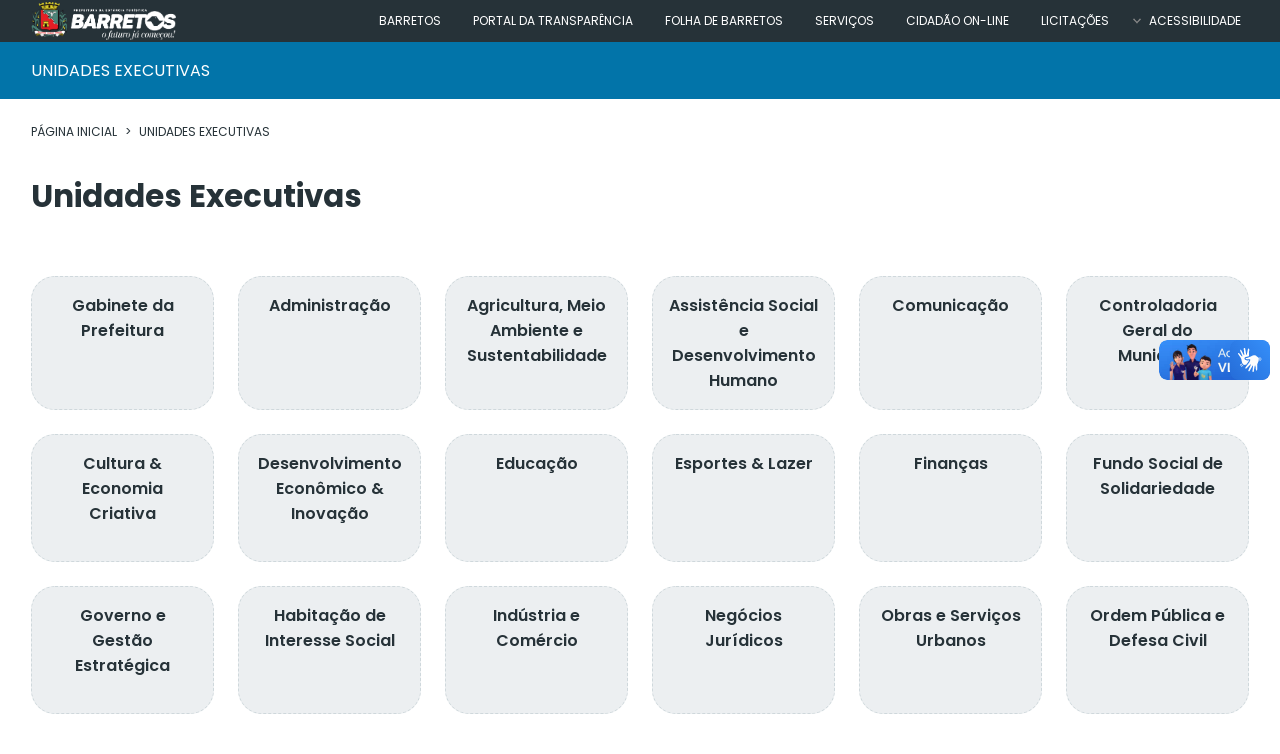

--- FILE ---
content_type: text/html
request_url: https://secretaria.barretos.sp.gov.br/
body_size: 8344
content:
<!DOCTYPE html>
<html lang="pt-br">
<head>
  <meta charset="UTF-8">
  <meta http-equiv="X-UA-Compatible" content="IE=edge">
  <meta name="viewport" content="width=device-width, initial-scale=1.0">

  <link rel="stylesheet" href="https://secretaria.barretos.sp.gov.br/public/css/default.css?ver=2.1">
  <link rel="stylesheet" href="https://secretaria.barretos.sp.gov.br/public/css/style.css?ver=2.1">
  <link rel="shortcut icon" href="https://secretaria.barretos.sp.gov.br/public/images/favicon.png" type="image/x-icon">
  
  <script src="https://secretaria.barretos.sp.gov.br/public/js/main.js"></script>
  <title>Secretarias - Unidades Executivas</title>

  <meta http-equiv="Content-Security-Policy" content="upgrade-insecure-requests">
</head>
<body><header>
  <div class="container flex justify-between">
    <a href="https://barretos.sp.gov.br/"><img src="https://secretaria.barretos.sp.gov.br/public/images/logo-prefeitura-barretos-2025.png" alt="Brasão - Prefeitura de Barretos" height="38px"></a>
    <div class="flex flex-justify-end">
      <label for="chk-menu" class="label-menu">MENU</label>
      <input type="checkbox" id="chk-menu">
      <nav class="menu flex flex-wrap">
        <a href="https://barretos.sp.gov.br/barretos">BARRETOS</a>
        <a href="https://transparencia.barretos.sp.gov.br">PORTAL DA TRANSPARÊNCIA</a>
        <a href="https://barretos.sp.gov.br/folha-de-barretos">FOLHA DE BARRETOS</a>
        <a href="https://servicos.barretos.sp.gov.br">SERVIÇOS</a>
        <a href="https://cidadaoonline.barretos.sp.gov.br/app/pages/pages-menu" target="_blank">CIDADÃO ON-LINE</a>
        <a href="https://barretos.sp.gov.br/licitacoes">LICITAÇÕES</a>
        <a href="javascript:;" class="drop">ACESSIBILIDADE</a>
        <nav class="sub-menu flex flex-wrap">
          <a href="javascript:;" id="change-colors">INVERTER CORES&nbsp;&nbsp;</a>
          <a>TAMANHO DA FONTE:</a>
          <a href="javascript:;" id="increase-font">A +</a>
          <a href="javascript:;" id="normal-font">A</a>
          <a href="javascript:;" id="decrease-font">A -</a>
        </nav>
      </nav>
    </div>
  </div>
</header><main>
  <section id="header">
    <div class="container">
      <h2>UNIDADES EXECUTIVAS</h2>
    </div>
  </section>
  <section id="breadcrumb">
    <div class="container flex flex-wrap">
      <a href="https://barretos.sp.gov.br/">PÁGINA INICIAL</a>
      <span class="sep"> > </span>
      <span>UNIDADES EXECUTIVAS</span>
    </div>
  </section>
  <section id="content">
    <div class="container page">
      <h2>Unidades Executivas</h2>
    </div>
    <div class="container page content-home justify-between">
      <a href="https://secretaria.barretos.sp.gov.br/gabinete-da-prefeitura" class="text-center">Gabinete da Prefeitura</a>
      <a href="https://secretaria.barretos.sp.gov.br/administracao" class="text-center">Administração</a>
      <a href="https://secretaria.barretos.sp.gov.br/agricultura-meio-ambiente-e-sustentabilidade" class="text-center">Agricultura, Meio Ambiente e Sustentabilidade</a>
      <a href="https://secretaria.barretos.sp.gov.br/assistencia-social-e-desenvolvimento-humano" class="text-center">Assistência Social e Desenvolvimento Humano</a>
      <a href="https://secretaria.barretos.sp.gov.br/comunicacao" class="text-center">Comunicação</a>
      <a href="https://secretaria.barretos.sp.gov.br/controladoria-geral-do-municipio" class="text-center">Controladoria Geral do Município</a>
      <a href="https://secretaria.barretos.sp.gov.br/cultura-e-economia-criativa" class="text-center">Cultura & Economia Criativa</a>
      <a href="https://secretaria.barretos.sp.gov.br/desenvolvimento-economico-e-inovacao" class="text-center">Desenvolvimento Econômico & Inovação</a>
      <a href="https://secretaria.barretos.sp.gov.br/educacao" class="text-center">Educação</a>
      <a href="https://secretaria.barretos.sp.gov.br/esportes-e-lazer" class="text-center">Esportes & Lazer</a>
      <a href="https://secretaria.barretos.sp.gov.br/financas" class="text-center">Finanças</a>
      <a href="https://secretaria.barretos.sp.gov.br/fundo-social-de-solidariedade" class="text-center">Fundo Social de Solidariedade</a>
      <a href="https://secretaria.barretos.sp.gov.br/governo-e-gestao-estrategica" class="text-center">Governo e Gestão Estratégica</a>
      <a href="https://secretaria.barretos.sp.gov.br/habitacao-de-interesse-social" class="text-center">Habitação de Interesse Social</a>
      <a href="https://secretaria.barretos.sp.gov.br/industria-e-comercio" class="text-center">Indústria e Comércio</a>
      <a href="https://secretaria.barretos.sp.gov.br/negocios-juridicos" class="text-center">Negócios Jurídicos</a>
      <a href="https://secretaria.barretos.sp.gov.br/obras-e-servicos-urbanos" class="text-center">Obras e Serviços Urbanos</a>
      <a href="https://secretaria.barretos.sp.gov.br/ordem-publica-e-defesa-civil" class="text-center">Ordem Pública e Defesa Civil</a>
      <a href="https://secretaria.barretos.sp.gov.br/ouvidoria-geral-do-municipio" class="text-center">Ouvidoria Geral do Município</a>
      <a href="https://secretaria.barretos.sp.gov.br/planejamento-e-desenvolvimento-territorial" class="text-center">Planejamento e Desenvolvimento Territorial</a>
      <a href="https://secretaria.barretos.sp.gov.br/procuradoria-geral-do-municipio" class="text-center">Procuradoria Geral do Município</a>
      <a href="https://secretaria.barretos.sp.gov.br/saude" class="text-center">Saúde</a>
      <a href="https://secretaria.barretos.sp.gov.br/transito-e-mobilidade-urbana" class="text-center">Trânsito e Mobilidade Urbana</a>
      <a href="https://secretaria.barretos.sp.gov.br/turismo" class="text-center">Turismo</a>
      <a href="https://secretaria.barretos.sp.gov.br/zeladoria" class="text-center">Zeladoria</a>
    </div>
  </section>
</main>
<link rel="stylesheet" href="https://secretaria.barretos.sp.gov.br/public/css/page.css?ver=2.1">
<link rel="stylesheet" href="https://secretaria.barretos.sp.gov.br/public/css/home.css?ver=2">  <footer>
    <div class="container flex justify-between flex-items-center flex-wrap">
      <div class="first flex flex-wrap">
        <div>
          <strong>ENDEREÇO</strong>
          <span>Av. Almirante Gago Coutinho nº 500, Bairro Rios - Barretos/SP - CEP: 14783-200</span>
          <br>
          <span>Segunda à sexta das 8h00 às 14h00</span>
        </div>
        <div>
          <strong>CONTATO</strong>
          <a href="http://" target="_blank"></a>
          <a href="tel:551736122000">+55 17 3612.2000</a>
          <a href="mailto:ouvidoria@barretos.sp.gov.br">ouvidoria@barretos.sp.gov.br</a>
        </div>
      </div>
      <div class="second flex flex-items-center flex-wrap justify-end">
        <a href="https://secretaria.barretos.sp.gov.br/" class="logo"><img src="https://secretaria.barretos.sp.gov.br/public/images/logo-prefeitura-barretos-2025.png" alt="Logo - Prefeitura de Barretos" /></a>
        <div class="social-footer social flex justify-end">
          <a href="https://www.facebook.com/prefeituramunicipal.barretos/" target="_blank">
            <img src="https://secretaria.barretos.sp.gov.br/public/images/facebook.svg" alt="">
          </a>
          <a href="https://www.instagram.com/prefeituradebarretos/" target="_blank">
            <img src="https://secretaria.barretos.sp.gov.br/public/images/instagram.svg" alt="">
          </a>
          <a href="#" target="_blank">
            <img src="https://secretaria.barretos.sp.gov.br/public/images/youtube.svg" alt="">
          </a>
          <a href="https://twitter.com/pref_barretos" target="_blank">
            <img src="https://secretaria.barretos.sp.gov.br/public/images/twitter.svg" alt="">
          </a>
        </div>
      </div>

    </div>
    <div class="copyright text-center">
      <span>© Prefeitura do Município de Barretos - Todos os direitos reservados.</span>
    </div>
  </footer>
  <div vw class="enabled">
    <div vw-access-button class="active"></div>
    <div vw-plugin-wrapper>
      <div class="vw-plugin-top-wrapper"></div>
    </div>
  </div>
  <script src="https://vlibras.gov.br/app/vlibras-plugin.js"></script>
  <script>
    new window.VLibras.Widget('https://vlibras.gov.br/app');
  </script>
  </body>

  </html>

--- FILE ---
content_type: text/css
request_url: https://secretaria.barretos.sp.gov.br/public/css/default.css?ver=2.1
body_size: 2563
content:
:root {
  --Black: #202020;
  --White: #ffffff;
  --Gray50: #fafafa;
  --BlueGray50: #eceff1;
  --BlueGray100: #cfd8dc;
  --BlueGray200: #b0bec5;
  --BlueGray300: #90a4ae;
  --BlueGray400: #78909c;
  --BlueGray500: #607d8b;
  --BlueGray600: #546e7a;
  --BlueGray700: #455a64;
  --BlueGray800: #37474f;
  --BlueGray900: #263238;
  /* CHANGEEEEEE */
  --primary-lightest: #e1f4fa;
  --primary-light: #b3e4f3;
  --primary: #0274a9;
  --primary-dark: #005588;
}
@font-face {
  font-family: Poppins;
  src: url(./fonts/Poppins-Light.ttf);
  font-weight: 300;
}
@font-face {
  font-family: Poppins;
  src: url(./fonts/Poppins-Regular.ttf);
  font-weight: 400;
}
@font-face {
  font-family: Poppins;
  src: url(./fonts/Poppins-Medium.ttf);
  font-weight: 500;
}
@font-face {
  font-family: Poppins;
  src: url(./fonts/Poppins-SemiBold.ttf);
  font-weight: 600;
}
@font-face {
  font-family: Poppins;
  src: url(./fonts/Poppins-Bold.ttf);
  font-weight: 700;
}
* {
  margin: 0;
  padding: 0;
  box-sizing: border-box;
}
html {
  /* witch 1rem equals 10px */
  font-size: 62.5%;
}
body {
  font-family: Poppins, sans-serif;
  color: var(--Black);
  background: var(--White);
  font-size: 1.8rem;
  font-weight: normal;
}
a {
  text-decoration: none;
  color: inherit;
}
img {
  display: block;
}
h1,
h2,
h3 {
  display: block;
  width: 100%;
  font-weight: 300;
}
h2 {
  font-size: 1.8em;
  padding: 24px 0;
}
strong {
  font-weight: 600;
}
input,
select {
  -webkit-appearance: none;
  appearance: none;
  outline: none;
}
input::-webkit-calendar-picker-indicator {
  display: none;
}
.flex {
  display: flex;
}
.flex-wrap {
  flex-wrap: wrap;
}
.justify-between {
  justify-content: space-between;
}
.justify-center {
  justify-content: center;
}
.justify-around {
  justify-content: space-around;
}
.justify-end {
  justify-content: flex-end;
}
.flex-items-start {
  align-items: flex-start;
}
.flex-items-center {
  align-items: center;
}
.flex-items-end {
  align-items: flex-end;
}
.flex-direction-column {
  flex-direction: column;
}
.text-center {
  text-align: center;
}
.text-right {
  text-align: right;
}
.text-justify {
  text-align: justify;
}
.col-1 {
  width: 8.33%;
}
.col-2 {
  width: 16.66%;
}
.col-3 {
  width: 25%;
}
.col-4 {
  width: 33.33%;
}
.col-5 {
  width: 41.66%;
}
.col-6 {
  width: 50%;
}
.col-7 {
  width: 58.33%;
}
.col-8 {
  width: 66.66%;
}
.col-9 {
  width: 75%;
}
.col-10 {
  width: 83.33%;
}
.col-11 {
  width: 91.66%;
}
.col-12 {
  width: 100%;
}
.container {
  width: 100%;
  max-width: 1234px;
  padding: 0 8px;
  margin: 0 auto;
}


--- FILE ---
content_type: text/css
request_url: https://secretaria.barretos.sp.gov.br/public/css/style.css?ver=2.1
body_size: 4067
content:
html.xsmall {
  font-size: 50.5%;
}
html.small {
  font-size: 55.5%;
}
html.medium {
  font-size: 62.5%;
}
html.large {
  font-size: 67.5%;
}
html.xlarge {
  font-size: 72.5%;
}
header {
  position: fixed;
  top: 0;
  width: 100%;
  z-index: 2;
}
header,
header .menu,
.sub-menu {
  background: var(--BlueGray900);
}
header img {
  margin: 2px 0;
  max-width: 150px;
}
header .menu {
  position: relative;
  color: var(--White);
  font-size: 1.2rem;
}
header .menu a.highlight {
  border-radius: 8px;
  background-color: var(--primary);
}
.menu a {
  padding: 2px 8px;
  margin: 10px 0 10px 16px;
  transition: 0.4s;
}
.menu a:hover {
  color: var(--primary);
}
.menu a.highlight:hover {
  color: var(--White);
  background-color: var(--primary-dark);
}
.sub-menu {
  position: absolute;
  height: 42px;
  padding: 0 16px;
  right: -16px;
  bottom: 42px;
  opacity: 0;
  z-index: -1;
  transition: 0.4s;
}
.menu a:hover + .sub-menu,
.sub-menu:hover {
  opacity: 1;
  bottom: -42px;
}
.drop {
  position: relative;
  margin-left: 24px !important;
}
.drop::before {
  content: "";
  position: absolute;
  width: 8px;
  height: 6px;
  top: 8px;
  left: -8px;
  background: url(../images/arrow-bottom.svg) no-repeat center center;
}
.sub-menu a {
  margin: 12px 4px 12px 4px;
}
main {
  margin-top: 42px;
}
#home-first {
  position: relative;
}
#home-video {
  width: 100%;
}
#home-first .container {
  position: absolute;
  left: 0;
  right: 0;
  top: 50%;
  transform: translateY(-50%);
}
.social a {
  background: var(--White);
  margin: 16px 0 24px 16px;
  padding: 8px;
  border-radius: 50%;
}
.social img {
  width: 24px;
}
.label-menu,
#chk-menu {
  display: none;
}
/* Footer */
footer {
  background: var(--Gray50);
  background: linear-gradient(90deg, var(--Gray50) 60%, var(--primary) 40%);
  margin-top: 56px;
  font-weight: lighter;
}
footer .first {
  width: 60%;
  margin: 24px 0;
}
footer .first div {
  width: 45%;
  margin-right: 20px;
}
footer .first div > * {
  color: var(--BlueGray800);
  font-size: 1.6rem;
  display: block;
}
footer .first div strong {
  margin-bottom: 16px;
}
footer .second {
  width: 40%;
  padding-top: 24px;
  /* background: var(--primary); */
}
footer .copyright {
  color: var(--White);
  background: var(--BlueGray900);
  font-size: 1.2rem;
  padding: 16px 0;
}
.social-footer {
  margin-top: 16px;
}

/* Extra small devices (phones, 600px and down) */
@media only screen and (max-width: 600px) {
  footer .first div {
    width: 100%;
  }
}

/* Small devices (portrait tablets and large phones, 600px and up) */
@media only screen and (min-width: 600px) {
}

/* Medium devices (landscape tablets, 768px and up) */
@media only screen and (max-width: 768px) {
  header .menu {
    width: 100% !important;
  }
  #chk-menu:checked ~ .menu {
    left: 0 !important;
  }
}

/* Large devices (laptops/desktops, 992px and up) */
@media only screen and (max-width: 992px) {
  footer {
    background: var(--Gray50);
  }
  footer .container {
    padding: 0;
  }
  footer .menu img {
    margin: 0 auto;
  }
  footer .first,
  footer .second {
    width: 100%;
  }
  footer .first > div,
  footer .second > div {
    text-align: center;
  }
  footer .second,
  .social-footer {
    background: var(--primary);
    justify-content: center;
  }
  footer .social {
    width: 100%;
  }
  .social-footer a {
    margin: 24px 16px;
  }
}

/* Extra large devices (large laptops and desktops, 1200px and up) */
@media only screen and (max-width: 1200px) {
  .label-menu {
    color: var(--White);
    display: block;
    font-size: 1.2rem;
    cursor: pointer;
    padding: 12px 0 12px 24px;
  }
  header .menu {
    position: absolute;
    width: 50%;
    top: 42px;
    left: 100%;
    z-index: 1;
  }
  .menu a {
    display: block;
    width: 100%;
    text-align: center;
    padding: 8px 0;
    margin: 10px 24px;
  }
  .drop::before {
    background: none;
  }
  .sub-menu {
    position: initial;
    width: 100%;
    height: auto;
    opacity: 1;
  }
  #chk-menu:checked ~ .menu {
    transition: left 0.5s;
    left: 50%;
  }
}


--- FILE ---
content_type: text/css
request_url: https://secretaria.barretos.sp.gov.br/public/css/page.css?ver=2.1
body_size: 3218
content:
#header {
  background-color: var(--primary);
}
#header h2 {
  color: var(--White);
  font-size: 1.6rem;
  font-weight: normal;
  padding: 16px 0;
}
#breadcrumb {
  margin-top: 24px;
  color: var(--BlueGray900);
  font-size: 1.2rem;
  font-weight: normal;
}
#breadcrumb .sep {
  padding: 0 8px;
}
.page {
  margin-top: 32px;
}
.content,
.content-page {
  display: grid;
  word-break: break-word;
  gap: 2%;
}
.content {
  grid-template-columns: 23% 50% 23%;
  grid-template-areas: "first second third";
}
.content-page {
  grid-template-columns: 23% 75%;
  grid-template-areas: "first second";
}
.content .column.first,
.content-page .column.first {
  font-size: 1.6rem;
  grid-area: first;
  background: var(--Gray50);
  border-radius: 24px;
  padding: 16px 20px;
}
.column.first a,
.column.third a {
  display: block;
  margin-bottom: 16px;
  text-decoration: underline dashed var(--BlueGray100);
  text-underline-offset: 2px;
  transition: all 0.8s;
}
.column.first a:hover,
.column.third a:hover {
  color: var(--primary-dark);
  text-decoration: underline dashed;
}
.content .column.second,
.content-page .column.second {
  grid-area: second;
}
.content .column.third {
  grid-area: third;
  font-size: 0.8em;
}
.content .column.second .links {
  display: grid;
  grid-template-columns: 1fr 1fr;
  grid-auto-rows: 1fr;
  gap: 4%;
  width: 100%;
}
.content .column.second > aside {
  width: 30%;
}
.page h2,
.page h3 {
  color: var(--BlueGray900);
}
.page h2 {
  font-size: 3.1rem;
  font-weight: bold;
  padding: 0 0 24px;
}
.page h3 {
  font-weight: 600;
}
.page .squad-gray,
.page .squad-primary {
  width: 40px;
  height: 40px;
  margin: 8px 16px 0 0;
  border-radius: 4px;
}
.page .squad-gray {
  background-color: var(--BlueGray50);
}
.page .squad-primary {
  background-color: var(--primary-lightest);
}
.page .column .links a {
  color: var(--BlueGray900);
  background: var(--BlueGray50);
  border: dashed 1px var(--BlueGray100);
  border-radius: 24px;
  padding: 24px;
  font-weight: 600;
  font-size: 1.8rem;
  flex-direction: column;
  transition: all 0.8s;
}
.page .column .links a:hover {
  color: var(--primary-dark);
  background: var(--primary-lightest);
  border: dashed 1px var(--primary-light);
}
.page .column .links a.primary {
  background: var(--primary-lightest);
}

/* Large devices (laptops/desktops, 992px and up) */
@media only screen and (max-width: 992px) {
  .content {
    grid-template-columns: 1fr 1fr;
    grid-template-areas:
      "second second"
      "first third";
    gap: 0;
    column-gap: 4%;
  }
  .content .column.second .links {
    grid-template-columns: 1fr 1fr;
    gap: 32px;
  }
  .content .column.second .links a {
    min-height: 160px;
  }
  .content .column.second {
    margin-bottom: 48px;
  }
  .content .column.third {
  }
}

/* Extra small devices (phones, 600px and down) */
@media only screen and (max-width: 600px) {
  .page {
    grid-template-columns: 1fr;
    grid-template-areas:
      "second"
      "first"
      "third";
  }
  .content .column.first {
    margin-bottom: 48px;
  }
  .content .column.second .links {
    width: 100%;
    grid-template-columns: 1fr;
    gap: 24px;
  }
  .page h2 {
    font-size: 2.8rem;
    padding: 0;
  }
}


--- FILE ---
content_type: text/css
request_url: https://secretaria.barretos.sp.gov.br/public/css/home.css?ver=2
body_size: 1068
content:
.content-home {
  display: grid;
  grid-template-columns: repeat(auto-fill, minmax(176px, 1fr));
  gap: 24px;
  word-break: break-word;
}
.content-home a {
  color: var(--BlueGray900);
  background: var(--BlueGray50);
  border: dashed 1px var(--BlueGray100);
  border-radius: 24px;
  padding: 16px;
  font-weight: 600;
  font-size: 1.6rem;
  flex-direction: column;
  min-height: 128px;
  transition: all 0.8s;
}
.content-home a:hover {
  color: var(--primary-dark);
  background: var(--primary-lightest);
  border: dashed 1px var(--primary-light);
}
#form-search {
  width: 100%;
  grid-column: 1/3;
}
#form-search input {
  width: 100%;
  margin-bottom: 24px;
  padding: 16px;
  border: none;
  color: var(--Black);
  border-bottom: solid 8px var(--primary);
  border-radius: 8px;
  background: var(--White) url(../images/search.svg) no-repeat right 8px center;
}

/* Medium devices (landscape tablets, 768px and up) */
@media only screen and (max-width: 768px) {
}

/* Large devices (laptops/desktops, 992px and up) */
@media only screen and (max-width: 992px) {
}


--- FILE ---
content_type: image/svg+xml
request_url: https://secretaria.barretos.sp.gov.br/public/images/instagram.svg
body_size: 1146
content:
<svg width="22" height="22" viewBox="0 0 22 22" fill="none" xmlns="http://www.w3.org/2000/svg">
<g clip-path="url(#clip0)">
<path d="M15.8708 1H6.51944C3.47597 1 1 3.47597 1 6.51944V15.8709C1 18.9142 3.47597 21.3902 6.51944 21.3902H15.8709C18.9142 21.3902 21.3902 18.9142 21.3902 15.8709V6.51944C21.3902 3.47597 18.9142 1 15.8708 1V1ZM11.1951 16.7704C8.12083 16.7704 5.61981 14.2694 5.61981 11.1951C5.61981 8.12083 8.12083 5.61981 11.1951 5.61981C14.2694 5.61981 16.7704 8.12083 16.7704 11.1951C16.7704 14.2694 14.2694 16.7704 11.1951 16.7704ZM16.9037 6.93465C15.9952 6.93465 15.2563 6.19571 15.2563 5.28721C15.2563 4.37872 15.9952 3.63963 16.9037 3.63963C17.8122 3.63963 18.5513 4.37872 18.5513 5.28721C18.5513 6.19571 17.8122 6.93465 16.9037 6.93465Z" fill="black"/>
<path d="M11.1951 7.84984C9.35059 7.84984 7.84982 9.35049 7.84982 11.1951C7.84982 13.0396 9.35059 14.5404 11.1951 14.5404C13.0397 14.5404 14.5404 13.0396 14.5404 11.1951C14.5404 9.35049 13.0397 7.84984 11.1951 7.84984Z" fill="black"/>
</g>
<defs>
<clipPath id="clip0">
<rect width="20.3902" height="20.3902" fill="white" transform="translate(1 1)"/>
</clipPath>
</defs>
</svg>


--- FILE ---
content_type: image/svg+xml
request_url: https://secretaria.barretos.sp.gov.br/public/images/facebook.svg
body_size: 510
content:
<svg width="22" height="22" viewBox="0 0 22 22" fill="none" xmlns="http://www.w3.org/2000/svg">
<g clip-path="url(#clip0)">
<path d="M14.6639 3.65292H16.6723V0.154917C16.3258 0.10725 15.1342 0 13.7463 0C10.8506 0 8.86692 1.82142 8.86692 5.16908V8.25H5.67142V12.1605H8.86692V22H12.7848V12.1614H15.851L16.3378 8.25092H12.7838V5.55683C12.7848 4.42658 13.0891 3.65292 14.6639 3.65292V3.65292Z" fill="black"/>
</g>
<defs>
<clipPath id="clip0">
<rect width="22" height="22" fill="white"/>
</clipPath>
</defs>
</svg>


--- FILE ---
content_type: application/javascript
request_url: https://secretaria.barretos.sp.gov.br/public/js/main.js
body_size: 4714
content:
const env = {}
env.HOST = "https://secretaria.barretos.sp.gov.br/"
env.URL_API = "https://api.barretos.sp.gov.br/"
env.FONT_SIZES = Array("xsmall", "small", "medium", "large", "xlarge")

const fetchData = async (uri) => {
  const response = await fetch(env.URL_API + uri)
  const data = await response.json()
  return data
}

const formatMoney = (
  amount,
  decimalCount = 2,
  decimal = ",",
  thousands = "."
) => {
  try {
    decimalCount = Math.abs(decimalCount)
    decimalCount = isNaN(decimalCount) ? 2 : decimalCount

    const negativeSign = amount < 0 ? "-" : ""

    let i = parseInt(
      (amount = Math.abs(Number(amount) || 0).toFixed(decimalCount))
    ).toString()
    let j = i.length > 3 ? i.length % 3 : 0

    return (
      negativeSign +
      (j ? i.substr(0, j) + thousands : "") +
      i.substr(j).replace(/(\d{3})(?=\d)/g, "$1" + thousands) +
      (decimalCount
        ? decimal +
          Math.abs(amount - i)
            .toFixed(decimalCount)
            .slice(2)
        : "")
    )
  } catch (e) {
    console.log(e)
  }
}

const slugify = (text, separator = "-") => {
  return text
    .toString()
    .normalize("NFD")
    .replace(/[\u0300-\u036f]/g, "")
    .toLowerCase()
    .trim()
    .replace(/[^a-z0-9 ]/g, "")
    .replace(/\s+/g, separator)
}

const scrollTo = (elDest, paddingTop = 0) => {
  const diffTop = elDest.offsetTop - paddingTop
  const offsetTop = diffTop < 0 ? 0 : diffTop

  scroll({
    top: offsetTop,
    behavior: "smooth",
  })
}

const getSessionNumber = (name, def = 0) => {
  let number = sessionStorage.getItem(name) || def
  return parseInt(number)
}

document.addEventListener("DOMContentLoaded", () => {
  const dvShow = document.querySelectorAll(".mostra")
  const increase = document.getElementById("increase-font")
  const decrease = document.getElementById("decrease-font")
  const normal = document.getElementById("normal-font")
  const colors = document.getElementById("change-colors")
  const rootCss = document.querySelector(":root")
  const html = document.querySelector("html")

  let number = getSessionNumber("font-size", 2)
  html.classList.add(env.FONT_SIZES[number])

  let numColors = getSessionNumber("change-colors", 0)
  if (numColors == 1) {
    rootCss.style.setProperty("--black", "#F3F3F3")
    rootCss.style.setProperty("--white", "#202020")
    rootCss.style.setProperty("--gray-lightest", "#3F3F3F")
    rootCss.style.setProperty("--gray-light", "#888888")
    rootCss.style.setProperty("--gray-dark", "#C4C4C4")
    rootCss.style.setProperty("--gray-darkest", "#F3F3F3")
    rootCss.style.setProperty("--primary-lightest", "#024d70")
  }

  dvShow.forEach((el) => {
    el.addEventListener("click", (e) => {
      const id = e.target.id.replace(/[^0-9]/g, "")
      const oculto = document.getElementById("oculto-" + id)
      oculto.classList.toggle("oculto-in")

      scrollTo(oculto, 42)
    })
  })
  colors.addEventListener("click", () => {
    let number = getSessionNumber("change-colors")
    number = 1 - number
    if (number == 1) {
      rootCss.style.setProperty("--black", "#F3F3F3")
      rootCss.style.setProperty("--white", "#202020")
      rootCss.style.setProperty("--gray-lightest", "#3F3F3F")
      rootCss.style.setProperty("--gray-light", "#888888")
      rootCss.style.setProperty("--gray-dark", "#C4C4C4")
      rootCss.style.setProperty("--gray-darkest", "#F3F3F3")
      rootCss.style.setProperty("--primary-lightest", "#024d70")
    } else {
      rootCss.style.setProperty("--black", "#202020")
      rootCss.style.setProperty("--white", "#FFFFFF")
      rootCss.style.setProperty("--gray-lightest", "#F3F3F3")
      rootCss.style.setProperty("--gray-light", "#C4C4C4")
      rootCss.style.setProperty("--gray-dark", "#888888")
      rootCss.style.setProperty("--gray-darkest", "#3f3f3f")
      rootCss.style.setProperty("--primary-lightest", "#d3e8f1")
    }
    sessionStorage.setItem("change-colors", number)
  })
  increase.addEventListener("click", () => {
    let number = getSessionNumber("font-size", 2)
    html.classList.remove(env.FONT_SIZES[number])

    number = Math.min(4, number + 1)

    html.classList.add(env.FONT_SIZES[number])
    sessionStorage.setItem("font-size", number)
  })
  decrease.addEventListener("click", () => {
    let number = getSessionNumber("font-size", 2)
    html.classList.remove(env.FONT_SIZES[number])

    number = Math.max(0, number - 1)

    html.classList.add(env.FONT_SIZES[number])
    sessionStorage.setItem("font-size", number)
  })
  normal.addEventListener("click", () => {
    let number = getSessionNumber("font-size", 2)
    html.classList.remove(env.FONT_SIZES[number])

    sessionStorage.setItem("font-size", 2)
  })
})


--- FILE ---
content_type: image/svg+xml
request_url: https://secretaria.barretos.sp.gov.br/public/images/youtube.svg
body_size: 704
content:
<svg width="22" height="22" viewBox="0 0 22 22" fill="none" xmlns="http://www.w3.org/2000/svg">
<path d="M21.5467 6.17928C21.2932 5.32711 20.5501 4.65536 19.6078 4.4259C17.8862 4 10.9998 4 10.9998 4C10.9998 4 4.11359 4 2.39202 4.40975C1.46779 4.63897 0.706569 5.32723 0.453053 6.17928C0 7.73573 0 10.9636 0 10.9636C0 10.9636 0 14.2078 0.453053 15.7479C0.706837 16.6 1.44966 17.2717 2.39216 17.5012C4.13172 17.9272 11 17.9272 11 17.9272C11 17.9272 17.8862 17.9272 19.6078 17.5175C20.5502 17.2881 21.2932 16.6164 21.547 15.7643C21.9999 14.2078 21.9999 10.98 21.9999 10.98C21.9999 10.98 22.018 7.73573 21.5467 6.17928V6.17928ZM8.80727 13.9456V7.98158L14.5337 10.9636L8.80727 13.9456Z" fill="black"/>
</svg>


--- FILE ---
content_type: image/svg+xml
request_url: https://secretaria.barretos.sp.gov.br/public/images/twitter.svg
body_size: 1091
content:
<svg width="22" height="22" viewBox="0 0 22 22" fill="none" xmlns="http://www.w3.org/2000/svg">
<path d="M22 4.92906C21.1819 5.25621 20.3101 5.47306 19.4012 5.57835C20.3362 5.06945 21.0499 4.26975 21.3854 3.30584C20.5136 3.77965 19.5511 4.11432 18.5254 4.30108C17.6976 3.49762 16.5179 3 15.2309 3C12.7339 3 10.7236 4.84759 10.7236 7.11258C10.7236 7.43848 10.7539 7.75184 10.8281 8.05016C7.0785 7.88345 3.76063 6.24519 1.53175 3.74956C1.14262 4.36501 0.914375 5.06945 0.914375 5.82779C0.914375 7.25171 1.71875 8.51394 2.91775 9.2447C2.19312 9.23217 1.48225 9.04039 0.88 8.73831C0.88 8.75084 0.88 8.76713 0.88 8.78343C0.88 10.7814 2.44337 12.441 4.4935 12.8233C4.12637 12.9148 3.72625 12.9587 3.311 12.9587C3.02225 12.9587 2.73075 12.9436 2.45712 12.8885C3.0415 14.5167 4.69975 15.7138 6.6715 15.7526C5.137 16.8469 3.18863 17.5062 1.07938 17.5062C0.7095 17.5062 0.35475 17.4912 0 17.4498C1.99787 18.6243 4.36563 19.2949 6.919 19.2949C15.2185 19.2949 19.756 13.0276 19.756 7.59516C19.756 7.41341 19.7491 7.23792 19.7395 7.06369C20.6346 6.4846 21.3867 5.76136 22 4.92906Z" fill="black"/>
</svg>


--- FILE ---
content_type: image/svg+xml
request_url: https://secretaria.barretos.sp.gov.br/public/images/arrow-bottom.svg
body_size: 216
content:
<svg width="8" height="6" viewBox="0 0 8 6" fill="none" xmlns="http://www.w3.org/2000/svg">
<path d="M7.05666 0.40741L4 3.5691L0.943344 0.40741L0 1.38314L4 5.52059L8 1.38314L7.05666 0.40741Z" fill="#888888"/>
</svg>
